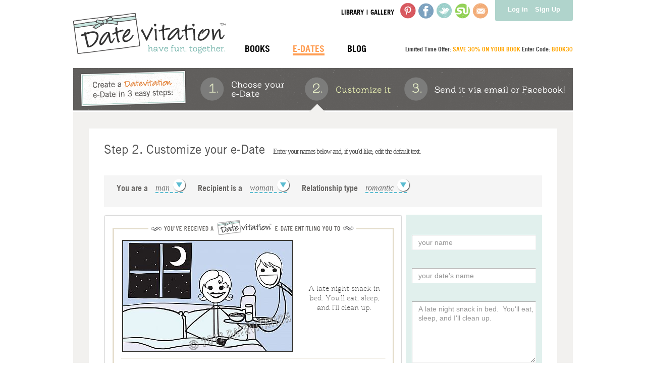

--- FILE ---
content_type: text/html; charset=UTF-8
request_url: https://datevitation.com/edates/customize/262/mfr
body_size: 15639
content:

<!DOCTYPE html PUBLIC "-//W3C//DTD XHTML 1.1//EN" "http://www.w3.org/TR/xhtml11/DTD/xhtml11.dtd">
<html xmlns="http://www.w3.org/1999/xhtml" xmlns:fb="http://www.facebook.com/2008/fbml"><head>
	<meta http-equiv="Content-Type" content="text/html; charset=utf-8"><script type="text/javascript">(window.NREUM||(NREUM={})).init={ajax:{deny_list:["bam.nr-data.net"]},feature_flags:["soft_nav"]};(window.NREUM||(NREUM={})).loader_config={licenseKey:"3fcef8849d",applicationID:"6045766",browserID:"6045769"};;/*! For license information please see nr-loader-rum-1.308.0.min.js.LICENSE.txt */
(()=>{var e,t,r={163:(e,t,r)=>{"use strict";r.d(t,{j:()=>E});var n=r(384),i=r(1741);var a=r(2555);r(860).K7.genericEvents;const s="experimental.resources",o="register",c=e=>{if(!e||"string"!=typeof e)return!1;try{document.createDocumentFragment().querySelector(e)}catch{return!1}return!0};var d=r(2614),u=r(944),l=r(8122);const f="[data-nr-mask]",g=e=>(0,l.a)(e,(()=>{const e={feature_flags:[],experimental:{allow_registered_children:!1,resources:!1},mask_selector:"*",block_selector:"[data-nr-block]",mask_input_options:{color:!1,date:!1,"datetime-local":!1,email:!1,month:!1,number:!1,range:!1,search:!1,tel:!1,text:!1,time:!1,url:!1,week:!1,textarea:!1,select:!1,password:!0}};return{ajax:{deny_list:void 0,block_internal:!0,enabled:!0,autoStart:!0},api:{get allow_registered_children(){return e.feature_flags.includes(o)||e.experimental.allow_registered_children},set allow_registered_children(t){e.experimental.allow_registered_children=t},duplicate_registered_data:!1},browser_consent_mode:{enabled:!1},distributed_tracing:{enabled:void 0,exclude_newrelic_header:void 0,cors_use_newrelic_header:void 0,cors_use_tracecontext_headers:void 0,allowed_origins:void 0},get feature_flags(){return e.feature_flags},set feature_flags(t){e.feature_flags=t},generic_events:{enabled:!0,autoStart:!0},harvest:{interval:30},jserrors:{enabled:!0,autoStart:!0},logging:{enabled:!0,autoStart:!0},metrics:{enabled:!0,autoStart:!0},obfuscate:void 0,page_action:{enabled:!0},page_view_event:{enabled:!0,autoStart:!0},page_view_timing:{enabled:!0,autoStart:!0},performance:{capture_marks:!1,capture_measures:!1,capture_detail:!0,resources:{get enabled(){return e.feature_flags.includes(s)||e.experimental.resources},set enabled(t){e.experimental.resources=t},asset_types:[],first_party_domains:[],ignore_newrelic:!0}},privacy:{cookies_enabled:!0},proxy:{assets:void 0,beacon:void 0},session:{expiresMs:d.wk,inactiveMs:d.BB},session_replay:{autoStart:!0,enabled:!1,preload:!1,sampling_rate:10,error_sampling_rate:100,collect_fonts:!1,inline_images:!1,fix_stylesheets:!0,mask_all_inputs:!0,get mask_text_selector(){return e.mask_selector},set mask_text_selector(t){c(t)?e.mask_selector="".concat(t,",").concat(f):""===t||null===t?e.mask_selector=f:(0,u.R)(5,t)},get block_class(){return"nr-block"},get ignore_class(){return"nr-ignore"},get mask_text_class(){return"nr-mask"},get block_selector(){return e.block_selector},set block_selector(t){c(t)?e.block_selector+=",".concat(t):""!==t&&(0,u.R)(6,t)},get mask_input_options(){return e.mask_input_options},set mask_input_options(t){t&&"object"==typeof t?e.mask_input_options={...t,password:!0}:(0,u.R)(7,t)}},session_trace:{enabled:!0,autoStart:!0},soft_navigations:{enabled:!0,autoStart:!0},spa:{enabled:!0,autoStart:!0},ssl:void 0,user_actions:{enabled:!0,elementAttributes:["id","className","tagName","type"]}}})());var p=r(6154),m=r(9324);let h=0;const v={buildEnv:m.F3,distMethod:m.Xs,version:m.xv,originTime:p.WN},b={consented:!1},y={appMetadata:{},get consented(){return this.session?.state?.consent||b.consented},set consented(e){b.consented=e},customTransaction:void 0,denyList:void 0,disabled:!1,harvester:void 0,isolatedBacklog:!1,isRecording:!1,loaderType:void 0,maxBytes:3e4,obfuscator:void 0,onerror:void 0,ptid:void 0,releaseIds:{},session:void 0,timeKeeper:void 0,registeredEntities:[],jsAttributesMetadata:{bytes:0},get harvestCount(){return++h}},_=e=>{const t=(0,l.a)(e,y),r=Object.keys(v).reduce((e,t)=>(e[t]={value:v[t],writable:!1,configurable:!0,enumerable:!0},e),{});return Object.defineProperties(t,r)};var w=r(5701);const x=e=>{const t=e.startsWith("http");e+="/",r.p=t?e:"https://"+e};var R=r(7836),k=r(3241);const A={accountID:void 0,trustKey:void 0,agentID:void 0,licenseKey:void 0,applicationID:void 0,xpid:void 0},S=e=>(0,l.a)(e,A),T=new Set;function E(e,t={},r,s){let{init:o,info:c,loader_config:d,runtime:u={},exposed:l=!0}=t;if(!c){const e=(0,n.pV)();o=e.init,c=e.info,d=e.loader_config}e.init=g(o||{}),e.loader_config=S(d||{}),c.jsAttributes??={},p.bv&&(c.jsAttributes.isWorker=!0),e.info=(0,a.D)(c);const f=e.init,m=[c.beacon,c.errorBeacon];T.has(e.agentIdentifier)||(f.proxy.assets&&(x(f.proxy.assets),m.push(f.proxy.assets)),f.proxy.beacon&&m.push(f.proxy.beacon),e.beacons=[...m],function(e){const t=(0,n.pV)();Object.getOwnPropertyNames(i.W.prototype).forEach(r=>{const n=i.W.prototype[r];if("function"!=typeof n||"constructor"===n)return;let a=t[r];e[r]&&!1!==e.exposed&&"micro-agent"!==e.runtime?.loaderType&&(t[r]=(...t)=>{const n=e[r](...t);return a?a(...t):n})})}(e),(0,n.US)("activatedFeatures",w.B)),u.denyList=[...f.ajax.deny_list||[],...f.ajax.block_internal?m:[]],u.ptid=e.agentIdentifier,u.loaderType=r,e.runtime=_(u),T.has(e.agentIdentifier)||(e.ee=R.ee.get(e.agentIdentifier),e.exposed=l,(0,k.W)({agentIdentifier:e.agentIdentifier,drained:!!w.B?.[e.agentIdentifier],type:"lifecycle",name:"initialize",feature:void 0,data:e.config})),T.add(e.agentIdentifier)}},384:(e,t,r)=>{"use strict";r.d(t,{NT:()=>s,US:()=>u,Zm:()=>o,bQ:()=>d,dV:()=>c,pV:()=>l});var n=r(6154),i=r(1863),a=r(1910);const s={beacon:"bam.nr-data.net",errorBeacon:"bam.nr-data.net"};function o(){return n.gm.NREUM||(n.gm.NREUM={}),void 0===n.gm.newrelic&&(n.gm.newrelic=n.gm.NREUM),n.gm.NREUM}function c(){let e=o();return e.o||(e.o={ST:n.gm.setTimeout,SI:n.gm.setImmediate||n.gm.setInterval,CT:n.gm.clearTimeout,XHR:n.gm.XMLHttpRequest,REQ:n.gm.Request,EV:n.gm.Event,PR:n.gm.Promise,MO:n.gm.MutationObserver,FETCH:n.gm.fetch,WS:n.gm.WebSocket},(0,a.i)(...Object.values(e.o))),e}function d(e,t){let r=o();r.initializedAgents??={},t.initializedAt={ms:(0,i.t)(),date:new Date},r.initializedAgents[e]=t}function u(e,t){o()[e]=t}function l(){return function(){let e=o();const t=e.info||{};e.info={beacon:s.beacon,errorBeacon:s.errorBeacon,...t}}(),function(){let e=o();const t=e.init||{};e.init={...t}}(),c(),function(){let e=o();const t=e.loader_config||{};e.loader_config={...t}}(),o()}},782:(e,t,r)=>{"use strict";r.d(t,{T:()=>n});const n=r(860).K7.pageViewTiming},860:(e,t,r)=>{"use strict";r.d(t,{$J:()=>u,K7:()=>c,P3:()=>d,XX:()=>i,Yy:()=>o,df:()=>a,qY:()=>n,v4:()=>s});const n="events",i="jserrors",a="browser/blobs",s="rum",o="browser/logs",c={ajax:"ajax",genericEvents:"generic_events",jserrors:i,logging:"logging",metrics:"metrics",pageAction:"page_action",pageViewEvent:"page_view_event",pageViewTiming:"page_view_timing",sessionReplay:"session_replay",sessionTrace:"session_trace",softNav:"soft_navigations",spa:"spa"},d={[c.pageViewEvent]:1,[c.pageViewTiming]:2,[c.metrics]:3,[c.jserrors]:4,[c.spa]:5,[c.ajax]:6,[c.sessionTrace]:7,[c.softNav]:8,[c.sessionReplay]:9,[c.logging]:10,[c.genericEvents]:11},u={[c.pageViewEvent]:s,[c.pageViewTiming]:n,[c.ajax]:n,[c.spa]:n,[c.softNav]:n,[c.metrics]:i,[c.jserrors]:i,[c.sessionTrace]:a,[c.sessionReplay]:a,[c.logging]:o,[c.genericEvents]:"ins"}},944:(e,t,r)=>{"use strict";r.d(t,{R:()=>i});var n=r(3241);function i(e,t){"function"==typeof console.debug&&(console.debug("New Relic Warning: https://github.com/newrelic/newrelic-browser-agent/blob/main/docs/warning-codes.md#".concat(e),t),(0,n.W)({agentIdentifier:null,drained:null,type:"data",name:"warn",feature:"warn",data:{code:e,secondary:t}}))}},1687:(e,t,r)=>{"use strict";r.d(t,{Ak:()=>d,Ze:()=>f,x3:()=>u});var n=r(3241),i=r(7836),a=r(3606),s=r(860),o=r(2646);const c={};function d(e,t){const r={staged:!1,priority:s.P3[t]||0};l(e),c[e].get(t)||c[e].set(t,r)}function u(e,t){e&&c[e]&&(c[e].get(t)&&c[e].delete(t),p(e,t,!1),c[e].size&&g(e))}function l(e){if(!e)throw new Error("agentIdentifier required");c[e]||(c[e]=new Map)}function f(e="",t="feature",r=!1){if(l(e),!e||!c[e].get(t)||r)return p(e,t);c[e].get(t).staged=!0,g(e)}function g(e){const t=Array.from(c[e]);t.every(([e,t])=>t.staged)&&(t.sort((e,t)=>e[1].priority-t[1].priority),t.forEach(([t])=>{c[e].delete(t),p(e,t)}))}function p(e,t,r=!0){const s=e?i.ee.get(e):i.ee,c=a.i.handlers;if(!s.aborted&&s.backlog&&c){if((0,n.W)({agentIdentifier:e,type:"lifecycle",name:"drain",feature:t}),r){const e=s.backlog[t],r=c[t];if(r){for(let t=0;e&&t<e.length;++t)m(e[t],r);Object.entries(r).forEach(([e,t])=>{Object.values(t||{}).forEach(t=>{t[0]?.on&&t[0]?.context()instanceof o.y&&t[0].on(e,t[1])})})}}s.isolatedBacklog||delete c[t],s.backlog[t]=null,s.emit("drain-"+t,[])}}function m(e,t){var r=e[1];Object.values(t[r]||{}).forEach(t=>{var r=e[0];if(t[0]===r){var n=t[1],i=e[3],a=e[2];n.apply(i,a)}})}},1738:(e,t,r)=>{"use strict";r.d(t,{U:()=>g,Y:()=>f});var n=r(3241),i=r(9908),a=r(1863),s=r(944),o=r(5701),c=r(3969),d=r(8362),u=r(860),l=r(4261);function f(e,t,r,a){const f=a||r;!f||f[e]&&f[e]!==d.d.prototype[e]||(f[e]=function(){(0,i.p)(c.xV,["API/"+e+"/called"],void 0,u.K7.metrics,r.ee),(0,n.W)({agentIdentifier:r.agentIdentifier,drained:!!o.B?.[r.agentIdentifier],type:"data",name:"api",feature:l.Pl+e,data:{}});try{return t.apply(this,arguments)}catch(e){(0,s.R)(23,e)}})}function g(e,t,r,n,s){const o=e.info;null===r?delete o.jsAttributes[t]:o.jsAttributes[t]=r,(s||null===r)&&(0,i.p)(l.Pl+n,[(0,a.t)(),t,r],void 0,"session",e.ee)}},1741:(e,t,r)=>{"use strict";r.d(t,{W:()=>a});var n=r(944),i=r(4261);class a{#e(e,...t){if(this[e]!==a.prototype[e])return this[e](...t);(0,n.R)(35,e)}addPageAction(e,t){return this.#e(i.hG,e,t)}register(e){return this.#e(i.eY,e)}recordCustomEvent(e,t){return this.#e(i.fF,e,t)}setPageViewName(e,t){return this.#e(i.Fw,e,t)}setCustomAttribute(e,t,r){return this.#e(i.cD,e,t,r)}noticeError(e,t){return this.#e(i.o5,e,t)}setUserId(e,t=!1){return this.#e(i.Dl,e,t)}setApplicationVersion(e){return this.#e(i.nb,e)}setErrorHandler(e){return this.#e(i.bt,e)}addRelease(e,t){return this.#e(i.k6,e,t)}log(e,t){return this.#e(i.$9,e,t)}start(){return this.#e(i.d3)}finished(e){return this.#e(i.BL,e)}recordReplay(){return this.#e(i.CH)}pauseReplay(){return this.#e(i.Tb)}addToTrace(e){return this.#e(i.U2,e)}setCurrentRouteName(e){return this.#e(i.PA,e)}interaction(e){return this.#e(i.dT,e)}wrapLogger(e,t,r){return this.#e(i.Wb,e,t,r)}measure(e,t){return this.#e(i.V1,e,t)}consent(e){return this.#e(i.Pv,e)}}},1863:(e,t,r)=>{"use strict";function n(){return Math.floor(performance.now())}r.d(t,{t:()=>n})},1910:(e,t,r)=>{"use strict";r.d(t,{i:()=>a});var n=r(944);const i=new Map;function a(...e){return e.every(e=>{if(i.has(e))return i.get(e);const t="function"==typeof e?e.toString():"",r=t.includes("[native code]"),a=t.includes("nrWrapper");return r||a||(0,n.R)(64,e?.name||t),i.set(e,r),r})}},2555:(e,t,r)=>{"use strict";r.d(t,{D:()=>o,f:()=>s});var n=r(384),i=r(8122);const a={beacon:n.NT.beacon,errorBeacon:n.NT.errorBeacon,licenseKey:void 0,applicationID:void 0,sa:void 0,queueTime:void 0,applicationTime:void 0,ttGuid:void 0,user:void 0,account:void 0,product:void 0,extra:void 0,jsAttributes:{},userAttributes:void 0,atts:void 0,transactionName:void 0,tNamePlain:void 0};function s(e){try{return!!e.licenseKey&&!!e.errorBeacon&&!!e.applicationID}catch(e){return!1}}const o=e=>(0,i.a)(e,a)},2614:(e,t,r)=>{"use strict";r.d(t,{BB:()=>s,H3:()=>n,g:()=>d,iL:()=>c,tS:()=>o,uh:()=>i,wk:()=>a});const n="NRBA",i="SESSION",a=144e5,s=18e5,o={STARTED:"session-started",PAUSE:"session-pause",RESET:"session-reset",RESUME:"session-resume",UPDATE:"session-update"},c={SAME_TAB:"same-tab",CROSS_TAB:"cross-tab"},d={OFF:0,FULL:1,ERROR:2}},2646:(e,t,r)=>{"use strict";r.d(t,{y:()=>n});class n{constructor(e){this.contextId=e}}},2843:(e,t,r)=>{"use strict";r.d(t,{G:()=>a,u:()=>i});var n=r(3878);function i(e,t=!1,r,i){(0,n.DD)("visibilitychange",function(){if(t)return void("hidden"===document.visibilityState&&e());e(document.visibilityState)},r,i)}function a(e,t,r){(0,n.sp)("pagehide",e,t,r)}},3241:(e,t,r)=>{"use strict";r.d(t,{W:()=>a});var n=r(6154);const i="newrelic";function a(e={}){try{n.gm.dispatchEvent(new CustomEvent(i,{detail:e}))}catch(e){}}},3606:(e,t,r)=>{"use strict";r.d(t,{i:()=>a});var n=r(9908);a.on=s;var i=a.handlers={};function a(e,t,r,a){s(a||n.d,i,e,t,r)}function s(e,t,r,i,a){a||(a="feature"),e||(e=n.d);var s=t[a]=t[a]||{};(s[r]=s[r]||[]).push([e,i])}},3878:(e,t,r)=>{"use strict";function n(e,t){return{capture:e,passive:!1,signal:t}}function i(e,t,r=!1,i){window.addEventListener(e,t,n(r,i))}function a(e,t,r=!1,i){document.addEventListener(e,t,n(r,i))}r.d(t,{DD:()=>a,jT:()=>n,sp:()=>i})},3969:(e,t,r)=>{"use strict";r.d(t,{TZ:()=>n,XG:()=>o,rs:()=>i,xV:()=>s,z_:()=>a});const n=r(860).K7.metrics,i="sm",a="cm",s="storeSupportabilityMetrics",o="storeEventMetrics"},4234:(e,t,r)=>{"use strict";r.d(t,{W:()=>a});var n=r(7836),i=r(1687);class a{constructor(e,t){this.agentIdentifier=e,this.ee=n.ee.get(e),this.featureName=t,this.blocked=!1}deregisterDrain(){(0,i.x3)(this.agentIdentifier,this.featureName)}}},4261:(e,t,r)=>{"use strict";r.d(t,{$9:()=>d,BL:()=>o,CH:()=>g,Dl:()=>_,Fw:()=>y,PA:()=>h,Pl:()=>n,Pv:()=>k,Tb:()=>l,U2:()=>a,V1:()=>R,Wb:()=>x,bt:()=>b,cD:()=>v,d3:()=>w,dT:()=>c,eY:()=>p,fF:()=>f,hG:()=>i,k6:()=>s,nb:()=>m,o5:()=>u});const n="api-",i="addPageAction",a="addToTrace",s="addRelease",o="finished",c="interaction",d="log",u="noticeError",l="pauseReplay",f="recordCustomEvent",g="recordReplay",p="register",m="setApplicationVersion",h="setCurrentRouteName",v="setCustomAttribute",b="setErrorHandler",y="setPageViewName",_="setUserId",w="start",x="wrapLogger",R="measure",k="consent"},5289:(e,t,r)=>{"use strict";r.d(t,{GG:()=>s,Qr:()=>c,sB:()=>o});var n=r(3878),i=r(6389);function a(){return"undefined"==typeof document||"complete"===document.readyState}function s(e,t){if(a())return e();const r=(0,i.J)(e),s=setInterval(()=>{a()&&(clearInterval(s),r())},500);(0,n.sp)("load",r,t)}function o(e){if(a())return e();(0,n.DD)("DOMContentLoaded",e)}function c(e){if(a())return e();(0,n.sp)("popstate",e)}},5607:(e,t,r)=>{"use strict";r.d(t,{W:()=>n});const n=(0,r(9566).bz)()},5701:(e,t,r)=>{"use strict";r.d(t,{B:()=>a,t:()=>s});var n=r(3241);const i=new Set,a={};function s(e,t){const r=t.agentIdentifier;a[r]??={},e&&"object"==typeof e&&(i.has(r)||(t.ee.emit("rumresp",[e]),a[r]=e,i.add(r),(0,n.W)({agentIdentifier:r,loaded:!0,drained:!0,type:"lifecycle",name:"load",feature:void 0,data:e})))}},6154:(e,t,r)=>{"use strict";r.d(t,{OF:()=>c,RI:()=>i,WN:()=>u,bv:()=>a,eN:()=>l,gm:()=>s,mw:()=>o,sb:()=>d});var n=r(1863);const i="undefined"!=typeof window&&!!window.document,a="undefined"!=typeof WorkerGlobalScope&&("undefined"!=typeof self&&self instanceof WorkerGlobalScope&&self.navigator instanceof WorkerNavigator||"undefined"!=typeof globalThis&&globalThis instanceof WorkerGlobalScope&&globalThis.navigator instanceof WorkerNavigator),s=i?window:"undefined"!=typeof WorkerGlobalScope&&("undefined"!=typeof self&&self instanceof WorkerGlobalScope&&self||"undefined"!=typeof globalThis&&globalThis instanceof WorkerGlobalScope&&globalThis),o=Boolean("hidden"===s?.document?.visibilityState),c=/iPad|iPhone|iPod/.test(s.navigator?.userAgent),d=c&&"undefined"==typeof SharedWorker,u=((()=>{const e=s.navigator?.userAgent?.match(/Firefox[/\s](\d+\.\d+)/);Array.isArray(e)&&e.length>=2&&e[1]})(),Date.now()-(0,n.t)()),l=()=>"undefined"!=typeof PerformanceNavigationTiming&&s?.performance?.getEntriesByType("navigation")?.[0]?.responseStart},6389:(e,t,r)=>{"use strict";function n(e,t=500,r={}){const n=r?.leading||!1;let i;return(...r)=>{n&&void 0===i&&(e.apply(this,r),i=setTimeout(()=>{i=clearTimeout(i)},t)),n||(clearTimeout(i),i=setTimeout(()=>{e.apply(this,r)},t))}}function i(e){let t=!1;return(...r)=>{t||(t=!0,e.apply(this,r))}}r.d(t,{J:()=>i,s:()=>n})},6630:(e,t,r)=>{"use strict";r.d(t,{T:()=>n});const n=r(860).K7.pageViewEvent},7699:(e,t,r)=>{"use strict";r.d(t,{It:()=>a,KC:()=>o,No:()=>i,qh:()=>s});var n=r(860);const i=16e3,a=1e6,s="SESSION_ERROR",o={[n.K7.logging]:!0,[n.K7.genericEvents]:!1,[n.K7.jserrors]:!1,[n.K7.ajax]:!1}},7836:(e,t,r)=>{"use strict";r.d(t,{P:()=>o,ee:()=>c});var n=r(384),i=r(8990),a=r(2646),s=r(5607);const o="nr@context:".concat(s.W),c=function e(t,r){var n={},s={},u={},l=!1;try{l=16===r.length&&d.initializedAgents?.[r]?.runtime.isolatedBacklog}catch(e){}var f={on:p,addEventListener:p,removeEventListener:function(e,t){var r=n[e];if(!r)return;for(var i=0;i<r.length;i++)r[i]===t&&r.splice(i,1)},emit:function(e,r,n,i,a){!1!==a&&(a=!0);if(c.aborted&&!i)return;t&&a&&t.emit(e,r,n);var o=g(n);m(e).forEach(e=>{e.apply(o,r)});var d=v()[s[e]];d&&d.push([f,e,r,o]);return o},get:h,listeners:m,context:g,buffer:function(e,t){const r=v();if(t=t||"feature",f.aborted)return;Object.entries(e||{}).forEach(([e,n])=>{s[n]=t,t in r||(r[t]=[])})},abort:function(){f._aborted=!0,Object.keys(f.backlog).forEach(e=>{delete f.backlog[e]})},isBuffering:function(e){return!!v()[s[e]]},debugId:r,backlog:l?{}:t&&"object"==typeof t.backlog?t.backlog:{},isolatedBacklog:l};return Object.defineProperty(f,"aborted",{get:()=>{let e=f._aborted||!1;return e||(t&&(e=t.aborted),e)}}),f;function g(e){return e&&e instanceof a.y?e:e?(0,i.I)(e,o,()=>new a.y(o)):new a.y(o)}function p(e,t){n[e]=m(e).concat(t)}function m(e){return n[e]||[]}function h(t){return u[t]=u[t]||e(f,t)}function v(){return f.backlog}}(void 0,"globalEE"),d=(0,n.Zm)();d.ee||(d.ee=c)},8122:(e,t,r)=>{"use strict";r.d(t,{a:()=>i});var n=r(944);function i(e,t){try{if(!e||"object"!=typeof e)return(0,n.R)(3);if(!t||"object"!=typeof t)return(0,n.R)(4);const r=Object.create(Object.getPrototypeOf(t),Object.getOwnPropertyDescriptors(t)),a=0===Object.keys(r).length?e:r;for(let s in a)if(void 0!==e[s])try{if(null===e[s]){r[s]=null;continue}Array.isArray(e[s])&&Array.isArray(t[s])?r[s]=Array.from(new Set([...e[s],...t[s]])):"object"==typeof e[s]&&"object"==typeof t[s]?r[s]=i(e[s],t[s]):r[s]=e[s]}catch(e){r[s]||(0,n.R)(1,e)}return r}catch(e){(0,n.R)(2,e)}}},8362:(e,t,r)=>{"use strict";r.d(t,{d:()=>a});var n=r(9566),i=r(1741);class a extends i.W{agentIdentifier=(0,n.LA)(16)}},8374:(e,t,r)=>{r.nc=(()=>{try{return document?.currentScript?.nonce}catch(e){}return""})()},8990:(e,t,r)=>{"use strict";r.d(t,{I:()=>i});var n=Object.prototype.hasOwnProperty;function i(e,t,r){if(n.call(e,t))return e[t];var i=r();if(Object.defineProperty&&Object.keys)try{return Object.defineProperty(e,t,{value:i,writable:!0,enumerable:!1}),i}catch(e){}return e[t]=i,i}},9324:(e,t,r)=>{"use strict";r.d(t,{F3:()=>i,Xs:()=>a,xv:()=>n});const n="1.308.0",i="PROD",a="CDN"},9566:(e,t,r)=>{"use strict";r.d(t,{LA:()=>o,bz:()=>s});var n=r(6154);const i="xxxxxxxx-xxxx-4xxx-yxxx-xxxxxxxxxxxx";function a(e,t){return e?15&e[t]:16*Math.random()|0}function s(){const e=n.gm?.crypto||n.gm?.msCrypto;let t,r=0;return e&&e.getRandomValues&&(t=e.getRandomValues(new Uint8Array(30))),i.split("").map(e=>"x"===e?a(t,r++).toString(16):"y"===e?(3&a()|8).toString(16):e).join("")}function o(e){const t=n.gm?.crypto||n.gm?.msCrypto;let r,i=0;t&&t.getRandomValues&&(r=t.getRandomValues(new Uint8Array(e)));const s=[];for(var o=0;o<e;o++)s.push(a(r,i++).toString(16));return s.join("")}},9908:(e,t,r)=>{"use strict";r.d(t,{d:()=>n,p:()=>i});var n=r(7836).ee.get("handle");function i(e,t,r,i,a){a?(a.buffer([e],i),a.emit(e,t,r)):(n.buffer([e],i),n.emit(e,t,r))}}},n={};function i(e){var t=n[e];if(void 0!==t)return t.exports;var a=n[e]={exports:{}};return r[e](a,a.exports,i),a.exports}i.m=r,i.d=(e,t)=>{for(var r in t)i.o(t,r)&&!i.o(e,r)&&Object.defineProperty(e,r,{enumerable:!0,get:t[r]})},i.f={},i.e=e=>Promise.all(Object.keys(i.f).reduce((t,r)=>(i.f[r](e,t),t),[])),i.u=e=>"nr-rum-1.308.0.min.js",i.o=(e,t)=>Object.prototype.hasOwnProperty.call(e,t),e={},t="NRBA-1.308.0.PROD:",i.l=(r,n,a,s)=>{if(e[r])e[r].push(n);else{var o,c;if(void 0!==a)for(var d=document.getElementsByTagName("script"),u=0;u<d.length;u++){var l=d[u];if(l.getAttribute("src")==r||l.getAttribute("data-webpack")==t+a){o=l;break}}if(!o){c=!0;var f={296:"sha512-+MIMDsOcckGXa1EdWHqFNv7P+JUkd5kQwCBr3KE6uCvnsBNUrdSt4a/3/L4j4TxtnaMNjHpza2/erNQbpacJQA=="};(o=document.createElement("script")).charset="utf-8",i.nc&&o.setAttribute("nonce",i.nc),o.setAttribute("data-webpack",t+a),o.src=r,0!==o.src.indexOf(window.location.origin+"/")&&(o.crossOrigin="anonymous"),f[s]&&(o.integrity=f[s])}e[r]=[n];var g=(t,n)=>{o.onerror=o.onload=null,clearTimeout(p);var i=e[r];if(delete e[r],o.parentNode&&o.parentNode.removeChild(o),i&&i.forEach(e=>e(n)),t)return t(n)},p=setTimeout(g.bind(null,void 0,{type:"timeout",target:o}),12e4);o.onerror=g.bind(null,o.onerror),o.onload=g.bind(null,o.onload),c&&document.head.appendChild(o)}},i.r=e=>{"undefined"!=typeof Symbol&&Symbol.toStringTag&&Object.defineProperty(e,Symbol.toStringTag,{value:"Module"}),Object.defineProperty(e,"__esModule",{value:!0})},i.p="https://js-agent.newrelic.com/",(()=>{var e={374:0,840:0};i.f.j=(t,r)=>{var n=i.o(e,t)?e[t]:void 0;if(0!==n)if(n)r.push(n[2]);else{var a=new Promise((r,i)=>n=e[t]=[r,i]);r.push(n[2]=a);var s=i.p+i.u(t),o=new Error;i.l(s,r=>{if(i.o(e,t)&&(0!==(n=e[t])&&(e[t]=void 0),n)){var a=r&&("load"===r.type?"missing":r.type),s=r&&r.target&&r.target.src;o.message="Loading chunk "+t+" failed: ("+a+": "+s+")",o.name="ChunkLoadError",o.type=a,o.request=s,n[1](o)}},"chunk-"+t,t)}};var t=(t,r)=>{var n,a,[s,o,c]=r,d=0;if(s.some(t=>0!==e[t])){for(n in o)i.o(o,n)&&(i.m[n]=o[n]);if(c)c(i)}for(t&&t(r);d<s.length;d++)a=s[d],i.o(e,a)&&e[a]&&e[a][0](),e[a]=0},r=self["webpackChunk:NRBA-1.308.0.PROD"]=self["webpackChunk:NRBA-1.308.0.PROD"]||[];r.forEach(t.bind(null,0)),r.push=t.bind(null,r.push.bind(r))})(),(()=>{"use strict";i(8374);var e=i(8362),t=i(860);const r=Object.values(t.K7);var n=i(163);var a=i(9908),s=i(1863),o=i(4261),c=i(1738);var d=i(1687),u=i(4234),l=i(5289),f=i(6154),g=i(944),p=i(384);const m=e=>f.RI&&!0===e?.privacy.cookies_enabled;function h(e){return!!(0,p.dV)().o.MO&&m(e)&&!0===e?.session_trace.enabled}var v=i(6389),b=i(7699);class y extends u.W{constructor(e,t){super(e.agentIdentifier,t),this.agentRef=e,this.abortHandler=void 0,this.featAggregate=void 0,this.loadedSuccessfully=void 0,this.onAggregateImported=new Promise(e=>{this.loadedSuccessfully=e}),this.deferred=Promise.resolve(),!1===e.init[this.featureName].autoStart?this.deferred=new Promise((t,r)=>{this.ee.on("manual-start-all",(0,v.J)(()=>{(0,d.Ak)(e.agentIdentifier,this.featureName),t()}))}):(0,d.Ak)(e.agentIdentifier,t)}importAggregator(e,t,r={}){if(this.featAggregate)return;const n=async()=>{let n;await this.deferred;try{if(m(e.init)){const{setupAgentSession:t}=await i.e(296).then(i.bind(i,3305));n=t(e)}}catch(e){(0,g.R)(20,e),this.ee.emit("internal-error",[e]),(0,a.p)(b.qh,[e],void 0,this.featureName,this.ee)}try{if(!this.#t(this.featureName,n,e.init))return(0,d.Ze)(this.agentIdentifier,this.featureName),void this.loadedSuccessfully(!1);const{Aggregate:i}=await t();this.featAggregate=new i(e,r),e.runtime.harvester.initializedAggregates.push(this.featAggregate),this.loadedSuccessfully(!0)}catch(e){(0,g.R)(34,e),this.abortHandler?.(),(0,d.Ze)(this.agentIdentifier,this.featureName,!0),this.loadedSuccessfully(!1),this.ee&&this.ee.abort()}};f.RI?(0,l.GG)(()=>n(),!0):n()}#t(e,r,n){if(this.blocked)return!1;switch(e){case t.K7.sessionReplay:return h(n)&&!!r;case t.K7.sessionTrace:return!!r;default:return!0}}}var _=i(6630),w=i(2614),x=i(3241);class R extends y{static featureName=_.T;constructor(e){var t;super(e,_.T),this.setupInspectionEvents(e.agentIdentifier),t=e,(0,c.Y)(o.Fw,function(e,r){"string"==typeof e&&("/"!==e.charAt(0)&&(e="/"+e),t.runtime.customTransaction=(r||"http://custom.transaction")+e,(0,a.p)(o.Pl+o.Fw,[(0,s.t)()],void 0,void 0,t.ee))},t),this.importAggregator(e,()=>i.e(296).then(i.bind(i,3943)))}setupInspectionEvents(e){const t=(t,r)=>{t&&(0,x.W)({agentIdentifier:e,timeStamp:t.timeStamp,loaded:"complete"===t.target.readyState,type:"window",name:r,data:t.target.location+""})};(0,l.sB)(e=>{t(e,"DOMContentLoaded")}),(0,l.GG)(e=>{t(e,"load")}),(0,l.Qr)(e=>{t(e,"navigate")}),this.ee.on(w.tS.UPDATE,(t,r)=>{(0,x.W)({agentIdentifier:e,type:"lifecycle",name:"session",data:r})})}}class k extends e.d{constructor(e){var t;(super(),f.gm)?(this.features={},(0,p.bQ)(this.agentIdentifier,this),this.desiredFeatures=new Set(e.features||[]),this.desiredFeatures.add(R),(0,n.j)(this,e,e.loaderType||"agent"),t=this,(0,c.Y)(o.cD,function(e,r,n=!1){if("string"==typeof e){if(["string","number","boolean"].includes(typeof r)||null===r)return(0,c.U)(t,e,r,o.cD,n);(0,g.R)(40,typeof r)}else(0,g.R)(39,typeof e)},t),function(e){(0,c.Y)(o.Dl,function(t,r=!1){if("string"!=typeof t&&null!==t)return void(0,g.R)(41,typeof t);const n=e.info.jsAttributes["enduser.id"];r&&null!=n&&n!==t?(0,a.p)(o.Pl+"setUserIdAndResetSession",[t],void 0,"session",e.ee):(0,c.U)(e,"enduser.id",t,o.Dl,!0)},e)}(this),function(e){(0,c.Y)(o.nb,function(t){if("string"==typeof t||null===t)return(0,c.U)(e,"application.version",t,o.nb,!1);(0,g.R)(42,typeof t)},e)}(this),function(e){(0,c.Y)(o.d3,function(){e.ee.emit("manual-start-all")},e)}(this),function(e){(0,c.Y)(o.Pv,function(t=!0){if("boolean"==typeof t){if((0,a.p)(o.Pl+o.Pv,[t],void 0,"session",e.ee),e.runtime.consented=t,t){const t=e.features.page_view_event;t.onAggregateImported.then(e=>{const r=t.featAggregate;e&&!r.sentRum&&r.sendRum()})}}else(0,g.R)(65,typeof t)},e)}(this),this.run()):(0,g.R)(21)}get config(){return{info:this.info,init:this.init,loader_config:this.loader_config,runtime:this.runtime}}get api(){return this}run(){try{const e=function(e){const t={};return r.forEach(r=>{t[r]=!!e[r]?.enabled}),t}(this.init),n=[...this.desiredFeatures];n.sort((e,r)=>t.P3[e.featureName]-t.P3[r.featureName]),n.forEach(r=>{if(!e[r.featureName]&&r.featureName!==t.K7.pageViewEvent)return;if(r.featureName===t.K7.spa)return void(0,g.R)(67);const n=function(e){switch(e){case t.K7.ajax:return[t.K7.jserrors];case t.K7.sessionTrace:return[t.K7.ajax,t.K7.pageViewEvent];case t.K7.sessionReplay:return[t.K7.sessionTrace];case t.K7.pageViewTiming:return[t.K7.pageViewEvent];default:return[]}}(r.featureName).filter(e=>!(e in this.features));n.length>0&&(0,g.R)(36,{targetFeature:r.featureName,missingDependencies:n}),this.features[r.featureName]=new r(this)})}catch(e){(0,g.R)(22,e);for(const e in this.features)this.features[e].abortHandler?.();const t=(0,p.Zm)();delete t.initializedAgents[this.agentIdentifier]?.features,delete this.sharedAggregator;return t.ee.get(this.agentIdentifier).abort(),!1}}}var A=i(2843),S=i(782);class T extends y{static featureName=S.T;constructor(e){super(e,S.T),f.RI&&((0,A.u)(()=>(0,a.p)("docHidden",[(0,s.t)()],void 0,S.T,this.ee),!0),(0,A.G)(()=>(0,a.p)("winPagehide",[(0,s.t)()],void 0,S.T,this.ee)),this.importAggregator(e,()=>i.e(296).then(i.bind(i,2117))))}}var E=i(3969);class I extends y{static featureName=E.TZ;constructor(e){super(e,E.TZ),f.RI&&document.addEventListener("securitypolicyviolation",e=>{(0,a.p)(E.xV,["Generic/CSPViolation/Detected"],void 0,this.featureName,this.ee)}),this.importAggregator(e,()=>i.e(296).then(i.bind(i,9623)))}}new k({features:[R,T,I],loaderType:"lite"})})()})();</script>
	<title>Customize Your E-Date - Datevitation.com</title>
		
	<link rel="stylesheet" href="//code.jquery.com/ui/1.13.1/themes/base/jquery-ui.css">
	<link rel="shortcut icon" href="/favicon.ico" type="image/x-icon" />
	<link rel="stylesheet" type="text/css" href="/assets/css/styles.css" />
	<link rel="stylesheet" type="text/css" href="/assets/css/selectbox.css" />
	<link rel='stylesheet' type='text/css' href='/assets/css/pushup.css' />
	<link rel="stylesheet" type="text/css" href="/assets/js/fancybox/jquery.fancybox-1.3.4.css" media="screen" />
	
	
	<script type="text/javascript" src="/assets/js/jquery-1.8.2.min.js"></script>
	<script type="text/javascript" src="/assets/js/modernizr.js"></script>
	<script type="text/javascript" src="/assets/js/jquery.tools.min.js"></script>
	<script type="text/javascript" src="/assets/js/bowser.min.js"></script>
	<script type="text/javascript" src="//ajax.googleapis.com/ajax/libs/jqueryui/1.8/jquery-ui.min.js"></script>
	<script type="text/javascript" src="/assets/js/jquery.ui.touch-punch.min.js"></script>
	<script type="text/javascript" src="/assets/js/fancybox/jquery.fancybox-1.3.4.pack.js"></script>
	<script type="text/javascript" src="/assets/js/jquery.selectbox-1.2.js"></script>
	<script type='text/javascript' src='/assets/js/jquery.pushup.js'></script>
	<script type='text/javascript' src='/assets/js/jquery.unveil.min.js'></script>
	<script type='text/javascript' src='/assets/js/base64.min.js'></script>
	<script type="text/javascript" src="/assets/js/detect.js"></script>
	<script type="text/javascript" src="/assets/js/scripts.js"></script>
	<script type="text/javascript" src="/assets/js/browseTypes.js"></script>
	<script type="text/javascript">
//<![CDATA[

		$(function() {
			$("#customize_submit").click(function() {
				$("#EdateForm").submit();
				return false;
			});
			$("#EdateYourName").keyup(function() {
				$("#from_name").html("<span class=\"memo\">From:</span> " + $("#EdateYourName").val());
			});
			$("#EdateDatesName").keyup(function() {
				$("#to_name").html("<span class=\"memo\">To:</span> " + $("#EdateDatesName").val());
			});
			$(".counter a.reset").click(function(e){
				e.stopPropagation();
				$("#EdateBody").val($(".obody").text());
				$("#EdateBody").focus();
				return false;
			});
			$("#EdateBody").limitMaxlength({
			onEdit: function(remaining, e){

				keynum = window.event ? e.keyCode : e.which;

				var val = $(this).val().split("\n");

				if(keynum == 13)
				{
					if (val.length >= 5 || $(this).val().length > parseInt($(this).attr("maxlength")))
					{
						return false;
					}
				}

				$("em.ccounter").html(remaining);
				$(".bg p").html($("#EdateBody").val().replace(/\n/g,"<br>"));
				edatesHeight();
			}
		});

			$("#customize input").each(function(index, element) {
				var $element = $(element);
				var defaultValue = $element.val();
				$element.focus(function() {
					var actualValue = $element.val();
					if (actualValue == defaultValue) {
						$element.val("");
					}
				});
				$element.blur(function() {
					var actualValue = $element.val();
					if (!actualValue) {
						$element.val(defaultValue);
					}
				});
			});
		});
	
//]]>
</script>	<script>
		(function(i,s,o,g,r,a,m){i['GoogleAnalyticsObject']=r;i[r]=i[r]||function(){
			(i[r].q=i[r].q||[]).push(arguments)},i[r].l=1*new Date();a=s.createElement(o),
			m=s.getElementsByTagName(o)[0];a.async=1;a.src=g;m.parentNode.insertBefore(a,m)
		})(window,document,'script','//www.google-analytics.com/analytics.js','ga');

		ga('create', 'UA-23371895-1', 'auto');
		ga('send', 'pageview');

	</script>
	<script type='text/javascript'>
		SSConfig = {
			partner_id: 'cd079fea6a2bebe0071fde3f4209fe45' /*REQUIRED: Also known as Account ID */
		};
		_ssq = (typeof _ssq === 'undefined')?[]:_ssq;
		_ssq.push(['init', SSConfig]);
		(function() {
			var ss = document.createElement('script');ss.src = '//shopsocially.com/js/all.js';
			ss.type = 'text/javascript';ss.async = 'true';
			var s = document.getElementsByTagName('script')[0];s.parentNode.insertBefore(ss, s);
		})();
	</script>
	<script type='text/javascript'>
		var __ac = {};
		__ac.uid = "25310fe0d778ad49a58e1cec9bd58df9";
		__ac.server = "secure.chatrify.com";


		(function() {
			var ac = document.createElement('script'); ac.type = 'text/javascript'; ac.async = true;
			ac.src = 'https://cdn.chatrify.com/go.js';
			var s = document.getElementsByTagName('script')[0]; s.parentNode.insertBefore(ac, s);
		})();
	</script>
</head>
<body>
	<script>var fbAppId = 161848420528096;</script>
	<div id="edates" class="mbox cf">
		<div id="head">
			<a href="/" id="logo" title="Datevitation: Have Fun.  Together!">Datevitation: Have Fun. Together!</a>
			<ul class="snav">
				<li><a href="/how-it-works">Books</a></li>
				<li class="active"><a href="/edates">e-Dates</a></li>
								<li><a href="/blog/" title="Blog">Blog</a></li>
			</ul>
			<ul class="hnav">
				<li class="col_a">
					<ul class="top-nav-a">
						<li><a href="/library/">LIBRARY</a></li>
						<li class="spacer">|</li>
						<li><a class="prodgallery" href="javascript:;" title="" class="tile">GALLERY</a></li>
					</ul>
				</li>
				<li class="col_b">
					<ul class="dvsocial">
						<li><a href="https://pinterest.com/datevitation/" title="Pinterest" class="pin" target="_blank">Pinterest</a></li>
						<li><a href="https://www.facebook.com/datevitation" title="Facebook" class="fb" target="_blank">Facebook</a></li>
						<li><a href="https://twitter.com/datevitation" title="Twitter" class="tweet" target="_blank">Twitter</a></li>
						<li><a href="https://www.stumbleupon.com/submit?url=http://www.datevitation.com" class="su" title="StumbleUpon" target="_blank">StumbleUpon</a></li>
						<li><a href="#" title="Signup For Our Newsletter" class="msg lettermodal">Newsletter Signup</a></li>
					</ul>
				</li>
				<li class="col_c">
					<ul>
												<li><a href="/login">Log in</a></li>
						<li><a href="/edates/register" title="Sign Up">Sign Up</a></li>
											</ul>
				</li>
			</ul>
			<ul class="header-offer">
									<a class="offer-link" href="/books">
						<p>
	<strong>Limited Time Offer: <em>SAVE 30% ON YOUR BOOK</em> Enter Code: <em>BOOK30</em></strong></p>
					</a>
							</ul>
		</div>
		<div id="content">
		
<img src="/assets/img/edates/banner_steps_2.png" id="edates_steps" alt="Step 2" width="990" height="89" /><div class="lbbox">
	<div class="lbboxi">
				<h2>Step 2. Customize your e-Date <span>Enter your names below and, if you'd like, edit the default text.</span></h2>
				<div class="gchoice custom">

			
			<div class="personInput source browse edates">
				<p>You are a </p><span class='value'>man</span>
				<input type="hidden" name="data[from]" value="m" id="from" />				<ul class="options persons">
					<li class="girl child">
						<span>GIRL</span>
					</li>
					<li class="boy child">
						<span>BOY</span>
					</li>
					<li class="woman">
						<span>WOMAN</span>
					</li>
					<li class="man">
						<span>MAN</span>
					</li>
				</ul>

			</div>
			<div class="personInput target browse edates">
				<p>Recipient is a </p><span class='value'>woman</span>
				<input type="hidden" name="data[to]" value="f" id="to" />				<ul class="options persons">
					<li class="girl child">
						<span>GIRL</span>
					</li>
					<li class="boy child">
						<span>BOY</span>
					</li>
					<li class="woman">
						<span>WOMAN</span>
					</li>
					<li class="man">
						<span>MAN</span>
					</li>
				</ul>
			</div>
			<div class="relationInput browse edates">
								<p>Relationship type</p><span class='value'>romantic</span>
				<input type="hidden" name="data[relation]" value="r" id="relation" />				<ul class="options relations">
					<li class="friend">
						<h5>Great for...</h5>
						<table class="toWom">
							<tr><td>Friend</td><td>Aunt</td></tr>
							<tr><td>Mom</td><td>Niece</td></tr>
							<tr><td>Grandma</td><td>Daughter</td></tr>
						</table>
						<table class="toMan">
							<tr><td>Friend</td><td>Uncle</td></tr>
							<tr><td>Dad</td><td>Nephew</td></tr>
							<tr><td>Grandpa</td><td>Son</td></tr>
						</table>
						<span>FRIENDLY</span>
					</li>
					<li class="romantic">
						<h5>Great for...</h5>
						<table class="toWom">
							<tr><td>Wife</td></tr>
							<tr><td>Girlfriend</td></tr>
							<tr><td>Romantic Interest</td></tr>
						</table>
						<table class="toMan">
							<tr><td>Husband</td></tr>
							<tr><td>Boyfriend</td></tr>
							<tr><td>Romantic Interest</td></tr>
						</table>
						<span>ROMANTIC</span>
					</li>
				</ul>
			</div>
		</div>
<!--			-->
<!--			<p>Choose the couple's gender:</p>-->
<!--			<div class="choice">-->
<!--				<a href="/edates/customize/--><!--/--><!--/" title="--><!--">--><!--</a>-->
<!--				<ul>-->
<!--					--><!--					<li><a href="/edates/customize/--><!--/--><!--/--><!--" title="--><!--">--><!--</a></li>-->
<!--					--><!--				</ul>-->
<!--			</div>-->
<!--			-->
<!--			-->
<!--			-->
<!--			-->
<!--		</div>-->

		<div id="coupon_preview">
			<div id="customize">
				<form id="EdateForm" class="bb" method="post" action="/edates/customize/262/mfr" accept-charset="utf-8"><div style="display:none;"><input type="hidden" name="_method" value="POST" /></div><div class="input text"><input name="data[Edate][your_name]" type="text" value="your name" maxlength="100" id="EdateYourName" /></div><div class="input text"><input name="data[Edate][dates_name]" type="text" value="your date&#039;s name" maxlength="100" id="EdateDatesName" /></div><div class="input textarea"><textarea name="data[Edate][body]" maxlength="110" cols="30" rows="6" id="EdateBody" >A late night snack in bed.  You&#039;ll eat, sleep, and I&#039;ll clean up.</textarea></div><input type="hidden" name="data[Edate][type]" value="mfr" id="EdateType" /><input type="hidden" name="data[Edate][coupon_template_id]" value="262" id="EdateCouponTemplateId" /><div class="obody hide">A late night snack in bed.  You'll eat, sleep, and I'll clean up.</div><div class="counter"><a class="reset">reset text</a> / <em class="ccounter">45</em> characters left</div></form>			</div>
			<div class="bg">
				<!-- coupon image -->
<img src="/slir/w335-h218/assets/img/coupon_templates/mfr/262.jpg" title="Late Night Snack" alt="Late Night Snack" width="335" height="218" class="not-loaded" data-static="/slir/w335-h218/assets/img/coupon_templates/mfr/262.jpg" data-dynamic="eyJjIjoiMjYyIiwiciI6ImFhciIsInQiOiIwLjU1MTYsMC40NzcxLDAsMC4zNjEyLGYiLCJmIjoiMC44Nzk3LDAuMjkyNSwtNiwwLjM5MTUsbSJ9" data-server="imgs.datevitation.com" />				<img src="/assets/img/edates/dvw.png" alt="Late Night Snack" title="Late Night Snack" class="wmk" />
				<p>A late night snack in bed.  You'll eat, sleep, and I'll clean up.</p>
				<div id="address" class="clearfix">
					<div id="to_name">
						<span class="memo">To:</span> Date's name
					</div>
					<div id="from_name">
						<span class="memo">From:</span> Your name
					</div>
				</div>
			</div>
		</div>
		<div id="customize_footer" class="clear">
						<a href="/edates"><img src="/assets/img/edates/button_back.png" alt="" /></a>						<img src="/assets/img/edates/button_next.png" id="customize_submit" alt="" />			<div class="edisclaimer">* Watermark will not appear on the final e-Date.</div>
		</div>
	</div>
</div>
		</div>
		<div id="foot">
			<ul class="dvshare">
				<li class="gp1">
					<g:plusone size="medium" count="false" href="http://www.datevitation.com"></g:plusone>
					<script type="text/javascript">
						(function() {
							var po = document.createElement('script'); po.type = 'text/javascript'; po.async = true;
							po.src = 'https://apis.google.com/js/plusone.js';
							var s = document.getElementsByTagName('script')[0]; s.parentNode.insertBefore(po, s);
						})();
					</script>
				</li>
				<li class="like">
					<div id="fb-root"></div>
					<div class="fb-like" data-href="http://www.facebook.com/datevitation/" data-send="true" data-layout="button_count" data-width="175" data-show-faces="false" data-font="verdana"></div>
				</li>
			</ul>
			<ul class="sections">
				<li><a href="/how-it-works/" title="Books">Books</a></li>
				<li><a href="/edates/" title="e-Dates" class="active">e-Dates</a></li>
				<li><a href="/blog/" title="Blog">Blog</a></li>
			</ul>
			<ul class="nav">
				<li><a href="/edates" id="logo" title="Home">Home</a></li>
				<li class="spacer">/</li>
								<li><a href="/library/" title="Home">Browse library</a></li>
				<li class="spacer">/</li>
				<li><a href="http://www.datevitation.com/blog/faq/" title="FAQ">FAQ</a></li>
				<li class="spacer">/</li>
				<li><a href="/about/" title="About Us">About us</a></li>
				<li class="spacer">/</li>
				<li><a href="/contact/" title="Contact Us">Contact us</a></li>
				<li class="spacer">/</li>
				<li>
					<a href="/contact/" title="Contact Us"><a href="/policies" title="Policies &amp; Legal">Policies &amp; Legal</a></a>
					&nbsp; &copy; 2026 Datevitation, Inc.
				</li>
			</ul>
		</div>
	</div>
	<!-- <a href="javascript:void(0)" id="popup-modal">popup
	</a> -->
	<div id="dialog" style="display:none">
 	<p>Effectively immediately, we are indefinitely suspending production of new Datevitation books.  Please do not place a new order on our site, as it will NOT be shipped.  All orders that have already been submitted will be fulfilled. <br/>Thank you for your understanding.</p>
	</div>
		<script type="text/javascript">
		adroll_adv_id = "TIQWEDC3ZZBZRL7TTMO2LG";
		adroll_pix_id = "SWK5A2UGANEY3E6F6V72HN";
		(function () {
			var oldonload = window.onload;
			window.onload = function(){
				__adroll_loaded=true;
				var scr = document.createElement("script");
				var host = (("https:" == document.location.protocol) ? "https://s.adroll.com" : "http://a.adroll.com");
				scr.setAttribute('async', 'true');
				scr.type = "text/javascript";
				scr.src = host + "/j/roundtrip.js";
				((document.getElementsByTagName('head') || [null])[0] ||
					document.getElementsByTagName('script')[0].parentNode).appendChild(scr);
				if(oldonload){oldonload()}};
		}());
	</script>
	<script type="text/javascript">
		adroll_adv_id = "TIQWEDC3ZZBZRL7TTMO2LG";$(".h3slider li.slidels .info a")[i].attr("class", "test-c")
		adroll_pix_id = "SWK5A2UGANEY3E6F6V72HN";
		(function () {
			var oldonload = window.onload;
			window.onload = function(){
				__adroll_loaded=true;
				var scr = document.createElement("script");
				var host = (("https:" == document.location.protocol) ? "https://s.adroll.com" : "http://a.adroll.com");
				scr.setAttribute('async', 'true');
				scr.type = "text/javascript";
				scr.src = host + "/j/roundtrip.js";
				((document.getElementsByTagName('head') || [null])[0] ||
					document.getElementsByTagName('script')[0].parentNode).appendChild(scr);
				if(oldonload){oldonload()}};
		}());
	</script>
        <script>
            $(document).ready(function() {
                $("#dialog").dialog({
                    autoOpen: false,
                    modal: true,
                    open: function(event, ui) {
                        $('body').css('overflow', 'hidden');
                    },
                    close: function(event, ui) {
                        $('body').css('overflow', 'auto');
                    }
                });
                if ($(".h3slider li.slidels .info a").length > 0) {
                    var x = $(".h3slider li.slidels .info a")
                    for (i = 0; i < x.length; i++) {
                        if (i % 2 != 0) {
                            x[i].className = "bookcreate";
                        }
                    }
                }
                $(document).on("click", "#popup-modal, .h3carousel .a-1,.h3carousel .a-2,.h3carousel .a-3,.h3carousel .a-4,.h3carousel .a-5, #head .snav li:first-child a,.personal,.shipping, .hiwp .alinks li a.start, .shipping-badge, .bookcreate", function() {
                    popupModal();
                    event.preventDefault();
                });
            });

            function popupModal() {
                $("#dialog").dialog('open');
                $(".ui-widget-overlay").click(function() {
                    $("#dialog").dialog("close");
                });
            }
        </script>
<script type="text/javascript">window.NREUM||(NREUM={});NREUM.info={"beacon":"bam.nr-data.net","licenseKey":"3fcef8849d","applicationID":"6045766","transactionName":"YgNRMUYEDEZRAkYMXFtJcgZADA1bHxFTAlZGSVYBVREHRm8CRxZHWgtaH1E=","queueTime":0,"applicationTime":249,"atts":"TkRSRw4eH0g=","errorBeacon":"bam.nr-data.net","agent":""}</script><script defer src="https://static.cloudflareinsights.com/beacon.min.js/vcd15cbe7772f49c399c6a5babf22c1241717689176015" integrity="sha512-ZpsOmlRQV6y907TI0dKBHq9Md29nnaEIPlkf84rnaERnq6zvWvPUqr2ft8M1aS28oN72PdrCzSjY4U6VaAw1EQ==" data-cf-beacon='{"version":"2024.11.0","token":"673870e485ce4ffc9dda3b1e548baf2e","r":1,"server_timing":{"name":{"cfCacheStatus":true,"cfEdge":true,"cfExtPri":true,"cfL4":true,"cfOrigin":true,"cfSpeedBrain":true},"location_startswith":null}}' crossorigin="anonymous"></script>
</body>
</html>


--- FILE ---
content_type: text/html; charset=utf-8
request_url: https://accounts.google.com/o/oauth2/postmessageRelay?parent=https%3A%2F%2Fdatevitation.com&jsh=m%3B%2F_%2Fscs%2Fabc-static%2F_%2Fjs%2Fk%3Dgapi.lb.en.2kN9-TZiXrM.O%2Fd%3D1%2Frs%3DAHpOoo_B4hu0FeWRuWHfxnZ3V0WubwN7Qw%2Fm%3D__features__
body_size: 162
content:
<!DOCTYPE html><html><head><title></title><meta http-equiv="content-type" content="text/html; charset=utf-8"><meta http-equiv="X-UA-Compatible" content="IE=edge"><meta name="viewport" content="width=device-width, initial-scale=1, minimum-scale=1, maximum-scale=1, user-scalable=0"><script src='https://ssl.gstatic.com/accounts/o/2580342461-postmessagerelay.js' nonce="EKXdsyrRhW7NlCqm8LbFUw"></script></head><body><script type="text/javascript" src="https://apis.google.com/js/rpc:shindig_random.js?onload=init" nonce="EKXdsyrRhW7NlCqm8LbFUw"></script></body></html>

--- FILE ---
content_type: text/css; charset=utf-8
request_url: https://datevitation.com/assets/css/selectbox.css
body_size: 890
content:
div.select_replace {
	float: left;
	position: relative;
	background: #FFF url(../img/admin/bg/bg_text_field.gif) top left repeat-x;
	padding: 0;
}

form.bb div.select_replace {
	background: #FFF url(../img/site/bg/bg_empty.png);
	border: 2px solid #cdcdcd;
}

div.select_replace input {
	background: url(../img/admin/ico/ico_sort_desc.png) 94% center no-repeat !important;
	padding: 6px 43px 6px 5px !important;
	margin: 0;
}

form.bb div.select_replace input {
	background: url(../img/site/bg/bg_site_ddl.png) right center no-repeat !important;
	border: none !important;
}

div.selectbox-wrapper {
	position:absolute;
	background: #FFF;
	border: 1px solid #C9C9C9;
	left: 0;
	top: 35px;
	max-height: 250px;
	overflow: auto;
	z-index: 1000;
}

form.bb div.selectbox-wrapper {
	top: 28px;
	max-height: 240px;
}

div.selectbox-wrapper ul {
  list-style-type:none;
  display: block;
  white-space: nowrap;
  float: left;
  width: 100%;
}

div.selectbox-wrapper ul li {
  list-style-type:none;
  display:block;
  padding:5px;
  cursor:pointer;
  min-height: 20px;
  font: normal 12px/20px Verdana, Arial, sans-serif;
  white-space: nowrap;
}

div.selectbox-wrapper ul li.selected {
  background-color: #DFDFDF;
}

div.selectbox-wrapper ul li.current {
  background-color: #BBB;
}

.selectbox {
	display : block;
	cursor: pointer;
}

.bookoptions {
    background-color: white;
    border-radius: 5px;
    padding: 15px 15px 15px 15px;
}

.persons li {
    display: inline-block;
    border-radius: 10px;
    border-color: #6a6a6a;
    border-style: solid;
    border-width: 1px;
    width: 115px;
    height: 133px;
    text-align: center;
}

.persons li.girl {
    background: url(../img/site/bg/girlface.png) 50% 20% no-repeat white;
}

.persons li.boy {
    background: url(../img/site/bg/boyface.png) 50% 20% no-repeat white;
}

.persons li.woman {
    background: url(../img/site/bg/womanface.png) 50% 20% no-repeat white;
}

.persons li.man {
    background: url(../img/site/bg/manface.png) 50% 20% no-repeat white;
}

.relations li {
    display: inline-block;
    border-radius: 10px;
    border-color: #6a6a6a;
    border-style: solid;
    border-width: 1px;
    width: 234px;
    height: 132px;
    text-align: center;
    color: #6a6a6a;
    background-color: white;
}

.relations h5 {
    font-size: 14px;
    color: black;
    text-align: center;
    padding-top:3px;
    font-weight: bold;
    font-family: Georgia;
}

.relations table {
    padding-left: 30px;
    padding-bottom: 5px;
}

.relations td {
    padding: 3px 10px 2px 5px;
    font-size: 16px;
    font-weight: bold;
    font-family: Georgia;
}

.options li:hover {
    border-color: #fffb00;
    background-color: #f9fbd3;
}

.options li {
    cursor:pointer;
}

.options span {
    font-family: Arial;
    color: #6a6a6a;
    font-size: 18px;
    font-weight: bold;
    top: 80%;
}

.persons span {
    position: relative;
}

.options {
    position: absolute;
    background-color: #b1dfe9;
    border-radius: 10px;
    visibility: hidden;
    border-color: #c1c1c1;
    border-width: 7px;
    border-style: solid;
    padding: 10px 8px 10px 8px;
    -webkit-box-shadow: inset 1px 1px 5px 0px rgba(0, 0, 0, .53);
    box-shadow: inset 1px 1px 5px 0px rgba(0, 0, 0, .53);
}

.persons {
    width: 483px;
}

.persons.half {
    width: 241px;
}


.options.active {
    visibility: visible;
}

.options:after {
    content: url(../img/site/bg/bg_bubble_point.png);
    position: absolute;
    left: 50%;
    margin-left: -21px;
    bottom: -39px;
}

.personInput, .relationInput {
    padding: 15px 15px 15px 15px;
 }

.personInput label, .relationInput label {
    font-size: 26px;
    font-weight:bold;
    padding-right: 15px;

}

.personInput .value, .relationInput .value {
    color: #6a6a6a;
    border-bottom-style: dashed;
    border-width: 2px;
    border-bottom-color: #5bbcd1;
    padding: 5px 5px 5px 5px;
    font-size: 20px;
    position: absolute;
    margin-top: -17px;
    cursor: pointer;
}

.personInput .value:after, .relationInput .value:after {
    content: url(../img/site/btn/btn_littleblue.png);
    position: relative;
    top: 3px;
    left: 7px;
}

.relationInput {
    visibility: hidden;
}

.relationInput.active {
    visibility: visible;
}

.browse {
    float: left;
    padding: 0px 5px 0px 10px;
}

.browse .value {
    font-size: 16px;
    font-family: Georgia;
    font-style: italic;
    padding: 3px 3px 3px 3px;
    position: relative;
    top: -5px;
    cursor: pointer;
}

.browse p {
    font-size: 16px;
    font-weight: bold;
}

.relations {
    width: 477px;
}

.edates .value {
    top: 4px;
    padding: 0 0 0 0;
}

.edates p {
    margin: 0 0 0 0;
    padding: 0 0 0 0;
}






--- FILE ---
content_type: application/javascript; charset=utf-8
request_url: https://datevitation.com/assets/js/jquery.pushup.js
body_size: 1689
content:
/*
 * Original Copyright
 *
 * Pushup
 * Copyright (c) 2008 Nick Stakenburg (www.nickstakenburg.com)
 *
 * License: MIT-style license.
 * Website: http://www.pushuptheweb.com
 *
 */

/*
 * Modified for jQuery by Stuart Loxton (www.stuartloxton.com)
*/

(function ($) {
	// Cookie plugin based on the work of Peter-Paul Koch - http://www.quirksmode.org
	var Cookie = {
		set: function (name, value) {
			var expires = '', options = arguments[2] || {}, date;
			if (options.duration) {
				date = new Date();
				date.setTime(date.getTime() + options.duration * 1000 * 60 * 60 * 24);
				value += '; expires=' + date.toGMTString();
			}
			document.cookie = name + "=" + value + expires + "; path=/";
		},

		remove: function (name) {
			this.set(name, '', -1);
		},

		get: function (name) {
			var cookies = document.cookie.split(';'), nameEQ = name + "=", i, l, c;
			for (i = 0, l = cookies.length; i < l; i++) {
				c = cookies[i];
				while (c.charAt(0) === ' ') {
					c = c.substring(1, c.length);
				}
				if (c.indexOf(nameEQ) === 0) {
					return c.substring(nameEQ.length, c.length);
				}
			}
			return null;
		}
	};

	$.pushup = {
		Version: '1.0.3',
		options: {
			appearDelay: 0.5,
			fadeDelay: 10,
			images: '../img/pushup/',
			message: 'This site may not run properly due to using an outdated browser. Please consider updating your browser before continuing.',
			reminder: {
				hours: 5,
				message: 'Remind me again in #{hours}'
			}
		},
		activeBrowser: null,
		updateLinks: {
			IE: 'http://www.microsoft.com/windows/downloads/ie/',
			Firefox: 'http://www.getfirefox.com',
			Safari: 'http://www.apple.com/safari/download/',
			Opera: 'http://www.opera.com/download/'
		},
		browsVer: {
			Firefox: (navigator.userAgent.indexOf('Firefox') > -1) ? parseFloat(navigator.userAgent.match(/Firefox[\/\s](\d+)/)[1]) : false,
			IE: ($.browser.msie) ? parseFloat($.browser.version) : false,
			Safari: ($.browser.safari) ? parseFloat($.browser.version) : false,
			Opera: ($.browser.opera) ? parseFloat($.browser.version) : false
		},
		browsers: {
			Firefox: 4,
			IE: 8,
			Opera: 9.5,
			Safari: 4
		},
		init: function () {
			$.each($.pushup.browsVer, function (i, browserVersion) {
				if (browserVersion && browserVersion < $.pushup.browsers[i]) {
					$.pushup.activeBrowser = i;
					if (!$.pushup.options.ignoreReminder && $.pushup.cookiesEnabled && Cookie.get('_pushupBlocked')) {
						return;
					} else {
						var time = ($.pushup.options.appearDelay !== undefined) ? $.pushup.options.appearDelay * 1000 : 0;
						setTimeout($.pushup.show, time);
					}
				}
			});
		},
		show: function () {
			var $elm, $icon, $message, $messageLink, hours, H, messageText, $hourElem, imgSrc, srcFol, image, styles, time;
			$elm = $(document.createElement('div'))
				.attr('id', 'pushup')
				.hide()
				.appendTo('body');
			$messageLink = $(document.createElement('a'))
				.addClass('pushup_messageLink')
				.attr('target', '_blank')
				.attr("href", $.pushup.updateLinks[$.pushup.activeBrowser])
				.appendTo($elm);
			$icon = $(document.createElement('div'))
				.addClass('pushup_icon')
				.appendTo($messageLink);
			$message = $(document.createElement('span'))
				.addClass('pushup_message')
				.html($.pushup.options.message)
				.appendTo($messageLink);

			hours = $.pushup.options.reminder.hours;
			if (hours && $.pushup.cookiesEnabled) {
				H = hours + ' hour' + (hours > 1 ? 's' : '');
				messageText = $.pushup.options.reminder.message.replace('#{hours}', H);
				$hourElem = $(document.createElement('a'))
					.attr('href', '#')
					.addClass('pushup_reminder')
					.html(messageText);
				$elm.append($hourElem);
				$hourElem.click(function (event) {
					$.pushup.setReminder($.pushup.options.reminder.hours);
					$.pushup.hide();

					event.preventDefault();
				});
			}
			if (/^(https?:\/\/|\/)/.test($.pushup.options.images)) {
				imgSrc = $.pushup.options.images;
			} else {
				$('script[src]').each(function (i, elem) {
					var $elem = $(elem);
					if (/jquery\.pushup/.test($elem.attr('src'))) {
						srcFol =  $elem.attr('src').replace('jquery.pushup.js', '');
						imgSrc = srcFol + $.pushup.options.images;
					}
				});
			}
			image = imgSrc + $.pushup.activeBrowser.toLowerCase();
			styles = ($.pushup.browsVer.IE < 7 && $.pushup.browsVer.IE) ? {
				filter: 'progid:DXImageTransform.Microsoft.AlphaImageLoader(src=\'' + image + '.png\'\', sizingMethod=\'crop\')'
			} : {
				background: 'url(' + image + '.png) no-repeat top left'
			};

			$icon.css(styles);
			$elm.fadeIn('slow');

			if ($.pushup.options.fadeDelay !== undefined) {
				time = $.pushup.options.fadeDelay * 1000;
				setTimeout($.pushup.hide, time);
			}
		},
		hide: function () {
			$('#pushup').fadeOut('slow');
		},
		setReminder: function (hours) {
			Cookie.set('_pushupBlocked', 'blocked', { duration: 1 / 24 * hours });
		},
		resetReminder: function () {
			Cookie.remove('_pushupBlocked');
		}
	};

	$.pushup.cookiesEnabled = (function (test) {
		if (Cookie.get(test)) {
			return true;
		}
		Cookie.set(test, 'test', { duration: 15 });
		return Cookie.get(test);
	}('_pushupCookiesEnabled'));
	$(function () {
		$.pushup.init();
	});
}(jQuery));

--- FILE ---
content_type: application/javascript; charset=utf-8
request_url: https://datevitation.com/assets/js/base64.min.js
body_size: -8
content:
(function(){var t="undefined"!=typeof exports?exports:window,r="ABCDEFGHIJKLMNOPQRSTUVWXYZabcdefghijklmnopqrstuvwxyz0123456789+/=",o=function(){try{document.createElement("$")}catch(t){return t}}();t.btoa||(t.btoa=function(t){for(var e,n,a=0,c=r,f="";t.charAt(0|a)||(c="=",a%1);f+=c.charAt(63&e>>8-8*(a%1))){if(n=t.charCodeAt(a+=.75),n>255)throw o;e=e<<8|n}return f}),t.atob||(t.atob=function(t){if(t=t.replace(/=+$/,""),1==t.length%4)throw o;for(var e,n,a=0,c=0,f="";n=t.charAt(c++);~n&&(e=a%4?64*e+n:n,a++%4)?f+=String.fromCharCode(255&e>>(6&-2*a)):0)n=r.indexOf(n);return f})})();

--- FILE ---
content_type: application/javascript; charset=utf-8
request_url: https://datevitation.com/assets/js/jquery.selectbox-1.2.js
body_size: 2579
content:
/*
 * jQuery selectbox plugin
 *
 * Copyright (c) 2007 Sadri Sahraoui (brainfault.com)
 * Licensed under the GPL license and MIT:
 *   http://www.opensource.org/licenses/GPL-license.php
 *   http://www.opensource.org/licenses/mit-license.php
 *
 * The code is inspired from Autocomplete plugin (http://www.dyve.net/jquery/?autocomplete)
 *
 * Revision: $Id$
 * Version: 1.2
 *
 * Changelog :
 *  Version 1.2 By Guillaume Vergnolle (web-opensource.com)
 *  - Add optgroup support
 *  - possibility to choose between span or input as replacement of the select box
 *  - support for jquery change event
 *  - add a max height option for drop down list
 *  Version 1.1
 *  - Fix IE bug
 *  Version 1.0
 *  - Support jQuery noConflict option
 *  - Add callback for onChange event, thanks to Jason
 *  - Fix IE8 support
 *  - Fix auto width support
 *  - Fix focus on firefox dont show the carret
 *  Version 0.6
 *  - Fix IE scrolling problem
 *  Version 0.5
 *  - separate css style for current selected element and hover element which solve the highlight issue
 *  Version 0.4
 *  - Fix width when the select is in a hidden div   @Pawel Maziarz
 *  - Add a unique id for generated li to avoid conflict with other selects and empty values @Pawel Maziarz
 */
jQuery.fn.extend({
	selectbox: function(options) {
		return this.each(function() {
			new jQuery.SelectBox(this, options);
		});
	}
});


/* pawel maziarz: work around for ie logging */
if (!window.console) {
	var console = {
		log: function(msg) {
		}
	}
}
/* */

jQuery.SelectBox = function(selectobj, options) {

	var opt = options || {};
	opt.inputType = opt.inputType || "input";
	opt.inputClass = opt.inputClass || "selectbox";
	opt.containerClass = opt.containerClass || "selectbox-wrapper";
	opt.hoverClass = opt.hoverClass || "current";
	opt.currentClass = opt.currentClass || "selected";
	opt.groupClass = opt.groupClass || "groupname"; //css class for group
	opt.maxHeight = opt.maxHeight || 250; // max height of dropdown list
	opt.loopnoStep = opt.loopnoStep || false; // to remove the step in list moves loop
	opt.onChangeCallback = opt.onChangeCallback || false;
	opt.onChangeParams = opt.onChangeParams || false;
	opt.debug = opt.debug || false;

	var elm_id = selectobj.id;
	var active = 0;
	var inFocus = false;
	var hasfocus = 0;
	//jquery object for select element
	var $select = jQuery(selectobj);
	// jquery container object
	var $container = setupContainer(opt);
	//jquery input object
	var $input = setupInput(opt);
	// hide select and append newly created elements
	$select.hide().before($input).before($container);


	init();

	$input
	.click(function(){
		if (!inFocus) {
			$container.toggle();
		}
	})
	.focus(function(){
		if ($container.not(':visible')) {
			inFocus = true;
			$container.show();
		}
	})
	.keydown(function(event) {
		switch(event.keyCode) {
			case 38: // up
				event.preventDefault();
				moveSelect(-1);
				break;
			case 40: // down
				event.preventDefault();
				moveSelect(1);
				break;
			//case 9:  // tab
			case 13: // return
				event.preventDefault(); // seems not working in mac !
				$('li.'+opt.hoverClass).trigger('click');
				break;
			case 27: //escape
			  hideMe();
			  break;
		}
	})
	.blur(function() {
		if ($container.is(':visible') && hasfocus > 0 ) {
			if(opt.debug) console.log('container visible and has focus')
		} else {
			// Workaround for ie scroll - thanks to Bernd Matzner
			if((jQuery.browser.msie && jQuery.browser.version.substr(0,1) < 8) || jQuery.browser.safari){ // check for safari too - workaround for webkit
				if(document.activeElement.getAttribute('id').indexOf('_container')==-1){
					hideMe();
				} else {
					$input.focus();
				}
			} else {
				hideMe();
			}
		}
	});

	function hideMe() {
		hasfocus = 0;
		$container.hide();
	}

	function init() {
		$container.append(getSelectOptions($input.attr('id'))).show().width('95%');

		var width = parseInt($container.find('ul').minMax('max', 'width'));
		if($container.height() > opt.maxHeight)
		{
			$container.width(width);
			$container.height(opt.maxHeight);
		}

		else
			$container.width(width);

		$container.hide();
	}

	function setupContainer(options) {
		var container = document.createElement("div");
		$container = jQuery(container);
		$container.attr('id', elm_id+'_container');
		$container.addClass(options.containerClass);
			$container.css('display', 'none');

		return $container;
	}

	function setupInput(options) {
		if(opt.inputType == "span"){
			var input = document.createElement("span");
			var $input = jQuery(input);
			$input.attr("id", elm_id+"_input");
			$input.addClass(options.inputClass);
			$input.attr("tabIndex", $select.attr("tabindex"));
		} else {
			var input = document.createElement("input");
			var $input = jQuery(input);
			$input.attr("id", elm_id+"_input");
			$input.attr("type", "text");
			$input.addClass(options.inputClass);
			$input.attr("autocomplete", "off");
			$input.attr("readonly", "readonly");
			$input.attr("tabIndex", $select.attr("tabindex")); // "I" capital is important for ie
			$input.css("width", parseInt($select.css("width")));
			}
		return $input;
	}

	function moveSelect(step) {
		var lis = jQuery("li", $container);
		if (!lis || lis.length == 0) return false;
		// find the first non-group (first option)
		firstchoice = 0;
		while($(lis[firstchoice]).hasClass(opt.groupClass)) firstchoice++;
		active += step;
			// if we are on a group step one more time
			if($(lis[active]).hasClass(opt.groupClass)) active += step;
		//loop through list from the first possible option
		if (active < firstchoice) {
			(opt.loopnoStep ? active = lis.size()-1 : active = lis.size() );
		} else if (opt.loopnoStep && active > lis.size()-1) {
			active = firstchoice;
		} else if (active > lis.size()) {
			active = firstchoice;
		}
			scroll(lis, active);
		lis.removeClass(opt.hoverClass);

		jQuery(lis[active]).addClass(opt.hoverClass);
	}

	function scroll(list, active) {
			var el = jQuery(list[active]).get(0);
			var list = $container.get(0);

		if (el.offsetTop + el.offsetHeight > list.scrollTop + list.clientHeight) {
			list.scrollTop = el.offsetTop + el.offsetHeight - list.clientHeight;
		} else if(el.offsetTop < list.scrollTop) {
			list.scrollTop = el.offsetTop;
		}
	}

	function setCurrent() {
		var li = jQuery("li."+opt.currentClass, $container).get(0);
		var ar = (''+li.id).split('_');
		var el = ar[ar.length-1];
		if (opt.onChangeCallback){
				$select.get(0).selectedIndex = $('li', $container).index(li);
				opt.onChangeParams = { selectedVal : $select.val() };
			opt.onChangeCallback(opt.onChangeParams);
		} else {
			$select.val(el);
			$select.change();
		}
		if(opt.inputType == 'span') $input.html($(li).html());
		else $input.val($(li).text());
		return true;
	}

	// select value
	function getCurrentSelected() {
		return $select.val();
	}

	// input value
	function getCurrentValue() {
		return $input.val();
	}

	function getSelectOptions(parentid) {
		var select_options = new Array();
		var ul = document.createElement('ul');
		select_options = $select.children('option');
		if(select_options.length == 0) {
			var select_optgroups = new Array();
			select_optgroups = $select.children('optgroup');
			for(x=0;x<select_optgroups.length;x++){
				select_options = $("#"+select_optgroups[x].id).children('option');
				var li = document.createElement('li');
				li.setAttribute('id', parentid + '_' + $(this).val());
				li.innerHTML = $("#"+select_optgroups[x].id).attr('label');
				li.className = opt.groupClass;
				ul.appendChild(li);
				select_options.each(function() {
					var li = document.createElement('li');
					li.setAttribute('id', parentid + '_' + $(this).val());
					li.innerHTML = $(this).html();
					if ($(this).is(':selected')) {
						$input.html($(this).html());
						$(li).addClass(opt.currentClass);
					}
					ul.appendChild(li);
					$(li)
					.mouseover(function(event) {
						hasfocus = 1;
						if (opt.debug) console.log('over on : '+this.id);
						jQuery(event.target, $container).addClass(opt.hoverClass);
					})
					.mouseout(function(event) {
						hasfocus = -1;
						if (opt.debug) console.log('out on : '+this.id);
						jQuery(event.target, $container).removeClass(opt.hoverClass);
					})
					.click(function(event) {
						var fl = $('li.'+opt.hoverClass, $container).get(0);
						if (opt.debug) console.log('click on :'+this.id);
						$('li.'+opt.currentClass, $container).removeClass(opt.currentClass);
						$(this).addClass(opt.currentClass);
						setCurrent();
						$select.get(0).blur();
						hideMe();
					});
				});
			}
		} else select_options.each(function() {
			var li = document.createElement('li');
			li.setAttribute('id', parentid + '_' + $(this).val());
			li.innerHTML = $(this).html();
			if ($(this).is(':selected')) {
				$input.val($(this).text());
				$(li).addClass(opt.currentClass);
			}
			ul.appendChild(li);
			$(li)
			.mouseover(function(event) {
				hasfocus = 1;
				if (opt.debug) console.log('over on : '+this.id);
				jQuery(event.target, $container).addClass(opt.hoverClass);
			})
			.mouseout(function(event) {
				hasfocus = -1;
				if (opt.debug) console.log('out on : '+this.id);
				jQuery(event.target, $container).removeClass(opt.hoverClass);
			})
			.click(function(event) {
				var fl = $('li.'+opt.hoverClass, $container).get(0);
				if (opt.debug) console.log('click on :'+this.id);
				$('li.'+opt.currentClass, $container).removeClass(opt.currentClass);
				$(this).addClass(opt.currentClass);
				setCurrent();
				$select.get(0).blur();
				hideMe();
			});
		});
		return ul;
	}



};


--- FILE ---
content_type: application/javascript; charset=utf-8
request_url: https://datevitation.com/assets/js/browseTypes.js
body_size: 1100
content:
/**
 * Created with JetBrains PhpStorm.
 * User: mthompson
 * Date: 4/8/13
 * Time: 12:47 PM
 * To change this template use File | Settings | File Templates.
 */

$().ready(function(){

    function checkParams(){
        var fromVal = $('#from').val();
        var $to = $('#to');
        var toVal = $to.val();
        var senderIsAdult = fromVal == 'm' || fromVal == 'f';
        var recipIsAdult = toVal == 'm' || toVal == 'f';
        var $relation = $('#relation');
        if(senderIsAdult && recipIsAdult){
            if($relation.attr('value') == ''){
                $relation.attr('value', 'f');
                $('.relationInput .value').text('friendly');
            }
            $('.relationInput').addClass('active');
            //display: original
            $('.child').css('display', 'inline-block');
            $('.persons.half').removeClass('half');
            if(toVal == 'f'){
                $('.toMan').css('display', 'none');
                $('.toWom').css('display', 'table');
            } else {
                $('.toWom').css('display', 'none');
                $('.toMan').css('display', 'table');
            }

        } else {
            $('.relationInput').removeClass('active');
            $relation.attr('value', '');
            //display:none options you don't need.
            if(fromVal == 'b' || fromVal == 'g'){
                if(toVal == 'b' || toVal == 'g'){
                    $to.attr('value', 'f');
                    $('.target .value').text('woman');
                }
                $('.target .child').css('display', 'none');
                $('.target .persons').addClass('half');
            } else if (toVal == 'b' || toVal == 'g') {

//                $('.source .child').css('display', 'none');
//                $('.source .persons').addClass('half');
            }
        }
    }

    function calcLeft($span, $box){
        return $span.position().left + $span.outerWidth()/2 - $box.outerWidth()/2;
    }

    function calcTop($span, $box){
        return $span.position().top - $box.outerHeight()- 40;
    }

    function toggleBalloons($balloon){
        if($balloon.hasClass('active')){
            $('.options.active').removeClass('active');
            $balloon.removeClass('active');
        } else {
            $('.options.active').removeClass('active');
            $balloon.addClass('active');
        }
    }

    function bindSourceAction() {
        var $srcValue = $('.source .value');
        $srcValue.click(function () {

            var $source = $('.source .persons');
            $source.css({
                'left' : calcLeft($srcValue, $source),
                'top' : calcTop($srcValue, $source)
            });
            toggleBalloons($source);

        });
        $('.source .persons li').click(function (e) {
            var selectedValue = $(this).find('span').text();
            selectedValue = selectedValue.toLowerCase()
            $srcValue.text(selectedValue.toLowerCase());
            $('#from').attr('value', toCode(selectedValue));
            $('.source .persons').removeClass('active');
            checkParams();
            refresh();
        });
    }


    function bindTargetAction() {
        var $trgValue = $('.target .value');
        $trgValue.click(function () {
            var $target = $('.target .persons');
            $target.css({
                'left' : calcLeft($trgValue, $target),
                'top' : calcTop($trgValue, $target)
            });
           toggleBalloons($target);

        });
        $('.target .persons li').click(function (e) {
            var selectedValue = $(this).find('span').text();
            selectedValue = selectedValue.toLowerCase()
            $trgValue.text(selectedValue.toLowerCase());
            $('#to').attr('value', toCode(selectedValue));
            $('.target .persons').removeClass('active');
            checkParams();
            refresh();
        });
    }

    function bindRelationAction() {
        var relValue = $('.relationInput .value');
        relValue.click(function () {
            var $relType = $('.relationInput .relations');
            $relType.css({
                'left' : calcLeft(relValue, $relType),
                'top' : calcTop(relValue, $relType)
            });
            toggleBalloons($relType);
        });
        $('.relationInput .relations li').click(function (e) {
            var selectedValue = $(this).find('span').text();
            selectedValue = selectedValue.toLowerCase()
            relValue.text(selectedValue.toLowerCase());
            $('#relation').attr('value', toCode(selectedValue));
            $('.relationInput .relations').removeClass('active');
            refresh();
        });
    }

    function bindActions(){
        bindSourceAction();
        bindTargetAction();
        bindRelationAction();

        checkParams();
    }

    function refresh(){
        var fromVal = $('#from').val();
        var toVal = $('#to').val();
        var relateVal = $('#relation').val();

        var combo = fromVal + toVal + relateVal;
        var newLocation;
        if(document.location.href.indexOf('library') != -1){
            newLocation = document.location.href.replace(/library(\/)?.*/, 'library\/'+combo);
        } else if(document.location.href.indexOf('edates') != -1) {
            if(document.location.href.indexOf(combo) != -1){
                return;
            }
            newLocation = document.location.href.replace(/(mmf|mmr|mff|mfr|ffm|ffr|fff|fmr|fmf|mb|mg|fb|fg|bm|bf|gm|gf)/, combo);
            if(newLocation != document.location.href){
                document.location.href = newLocation;
                return;
            }

            var pieces = document.location.href.split('/');
            if (pieces[pieces.length -1] == ''){
                pieces[pieces.length -1] = combo;
            } else {
                pieces.push(combo);
            }
            newLocation = pieces.join('/');
        }
        if(newLocation != document.location.href){
            document.location.href = newLocation;
        }

    }

    function toCode(person){
        if(person == 'woman')
        {
            return 'f';
        }
        else {
            return person.charAt(0);
        }
    }

    bindActions();

});